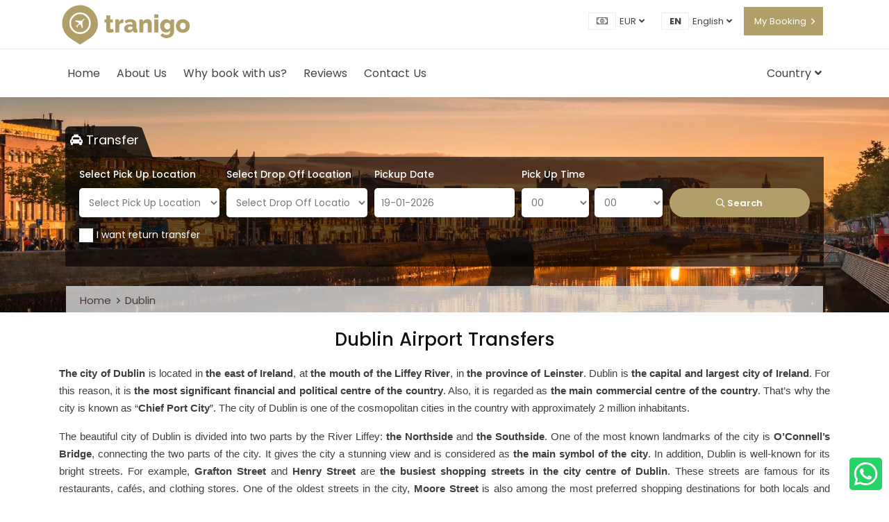

--- FILE ---
content_type: text/html; charset=utf-8
request_url: https://www.tranigo.com/en/dublin
body_size: 103876
content:
<!DOCTYPE html>
<html dir="ltr" lang="en-US">
<head>
    <meta name="viewport" content="width=device-width, initial-scale=1.0, maximum-scale=1.0, user-scalable=no" />
    <meta http-equiv="Content-Type" content="text/html; charset=UTF-8" />
    <meta name="facebook-domain-verification" content="i9jbrrg9eqhjvwyg1ijjrlz36n1rnm" />

    <link rel="apple-touch-icon" sizes="60x60" href="/apple-touch-icon.png">
    <link rel="icon" type="image/png" sizes="32x32" href="/yenitema/fav/favicon-32x32.png">
    <link rel="icon" type="image/png" sizes="16x16" href="/yenitema/fav/favicon-16x16.png">
    <link rel="manifest" href="/yenitema/fav/site.webmanifest">
    <link rel="mask-icon" href="/yenitema/fav/safari-pinned-tab.svg" color="#5bbad5">

    <title>Dublin Airport Transfer, Private Taxi or Shuttle services - Tranigo</title>
    <meta property="og:title" content="Dublin Airport Transfer, Private Taxi or Shuttle services - Tranigo" />
    <meta property="og:type" content="company" />
    <meta property="og:site_name" content="Tranigo.com" />
    <meta property="og:image" content="https://www.tranigo.com/site/images/dublin-bg.jpg" />
    <meta property="og:image:alt" content="Dublin Airport Transfer, Dublin Airport Taxi, Dublin Airport Shuttle services, Dublin International Airport" />
    
    <meta name="Description" content="TRANIGO - Book Your Local Driver for Dublin Airport Transfers, Taxi, Shuttle and VIP Cars available. " />
    <meta name="Keywords" content="Dublin Airport Transfer, Dublin Airport Taxi, Dublin Airport Shuttle services, Dublin International Airport" />
    <meta property="og:description" content="TRANIGO - Book Your Local Driver for Dublin Airport Transfers, Taxi, Shuttle and VIP Cars available. " />
    <meta property="twitter:description" content="TRANIGO - Book Your Local Driver for Dublin Airport Transfers, Taxi, Shuttle and VIP Cars available. " />

        <link rel="canonical" href="https://www.tranigo.com/en/dublin" />
        <meta property="og:url" content="https://www.tranigo.com/en/dublin" />
        <meta property="twitter:url" content="https://www.tranigo.com/en/dublin" />

        <link rel="alternate" type="text/html" hreflang="en" href="https://www.tranigo.com/en/dublin" title="English" />

    <meta property="fb:pages" content="325129308246207" />
    <meta name="twitter:card" content="summary_large_image" />
    <meta name="twitter:site" content="@tranigocom" />
    <meta name="twitter:creator" content="@tranigocom" />
    <meta property="twitter:title" content="Dublin Airport Transfer, Private Taxi or Shuttle services - Tranigo" />
    <meta property="twitter:image" content="https://www.tranigo.com/site/images/dublin-bg.jpg" />
    <meta property="twitter:image:alt" content="Dublin Airport Transfer, Dublin Airport Taxi, Dublin Airport Shuttle services, Dublin International Airport" />

    <!--CSS-->
    <link rel="stylesheet" href="/yenitema/css/bootstrap.min.css" />
    <link rel="stylesheet" href="/yenitema/css/swiper-bundle.min.css" />
    <link rel="stylesheet" href="/yenitema/css/all.min.css">
    <link rel="stylesheet" href="/yenitema/css/select2.min.css?v1sss" />
    <link rel="stylesheet" href="/yenitema/css/jquery-ui.min.css" />
    <link rel="stylesheet" href="/yenitema/css/style.css?v=8UXLEvNIvFSOnzU8rhm5WFFZ_LyWV2ZloyeQktXwEAA" media="all" />
    <link rel="stylesheet" href="/lib/flag-icon-css/css/flag-icon.min.css" />
    <style>
        .flickity-slider {
            position: relative !important;
            width: 100% !important;
        }
    </style>
    <!--END CSS-->
    <meta name="google-site-verification" content="koa09raDGmc_arTPWmBEcgsxa82OJoM934LIyxffNcY" />
    <link rel="shortcut icon" href="/favicon.ico">
    <meta name="msapplication-TileColor" content="#ffffff">
    <meta name="msapplication-TileImage" content="~/site/icons/ms-icon-144x144.png">
    <meta name="theme-color" content="#ffffff">

    <!-- Google Tag Manager -->
    <script>
        (function (w, d, s, l, i) {
            w[l] = w[l] || [];
            w[l].push({ 'gtm.start': new Date().getTime(), event: 'gtm.js' });
            var f = d.getElementsByTagName(s)[0],
                j = d.createElement(s),
                dl = l != 'dataLayer' ? '&l=' + l : '';
            j.async = true;
            j.src = 'https://www.googletagmanager.com/gtm.js?id=' + i + dl; f.parentNode.insertBefore(j, f);
        })(window, document, 'script', 'dataLayer', 'GTM-5KC5XXJ');
    </script>
    <!-- End Google Tag Manager -->

    <!-- Google Tag Manager -->
    <script>
        (function(w,d,s,l,i){w[l]=w[l]||[];w[l].push({'gtm.start':
        new Date().getTime(),event:'gtm.js'});var f=d.getElementsByTagName(s)[0],
        j=d.createElement(s),dl=l!='dataLayer'?'&l='+l:'';j.async=true;j.src=
        'https://www.googletagmanager.com/gtm.js?id='+i+dl;f.parentNode.insertBefore(j,f);
        })(window,document,'script','dataLayer','GTM-527K2FD3');
    </script>
    <!-- End Google Tag Manager -->

</head>

<body>
    <!-- Google Tag Manager (noscript) -->
    <noscript>
        <iframe src="https://www.googletagmanager.com/ns.html?id=GTM-527K2FD3" height="0" width="0" style="display:none;visibility:hidden"></iframe>
    </noscript>
    <!-- End Google Tag Manager (noscript) -->

    <!-- BEGIN .outer-wrapper -->
    <div class="outer-wrapper">

        <!-- BEGIN AppHeader -->
        

<!--TOP BAR-->
<section class="top-bar">
    <div class="container">
        <div class="row">
            <div class="col-md-6">

            </div>
            <div class="col-md-6">
                <div class="top-bar-list">
                    <ul>
                        <li>
                            <a href="#" class="activeUserCurrency" data-value="0">
                                <span><i class="fal fa-money-bill-alt"></i></span>EUR
                                <i class="fas fa-angle-down nav-down"></i>
                            </a>
                            <ul class="dropdown-menu min" style="min-width:120px !important;">
                                    <li class="active">
                                        <a href="#" class="siteCurrency" data-value="0">
                                                <span><i class="fas fa-euro-sign"></i></span> EUR                                        </a>
                                    </li>
                                    <li class="">
                                        <a href="#" class="siteCurrency" data-value="1">
                                                <span><i class="fas fa-dollar-sign"></i></span> USD                                        </a>
                                    </li>
                                    <li class="">
                                        <a href="#" class="siteCurrency" data-value="2">
                                                <span><i class="fas fa-lira-sign"></i></span> TL                                        </a>
                                    </li>
                                    <li class="">
                                        <a href="#" class="siteCurrency" data-value="3">
                                                <span><i class="fas fa-pound-sign"></i></span> GBP                                        </a>
                                    </li>
                                    <li class="">
                                        <a href="#" class="siteCurrency" data-value="4">
                                                <span><i class="fas fa-ruble-sign"></i></span> RUB                                        </a>
                                    </li>
                                    <li class="">
                                        <a href="#" class="siteCurrency" data-value="5">
                                                <span>DKK</span> DKK                                        </a>
                                    </li>
                                    <li class="">
                                        <a href="#" class="siteCurrency" data-value="6">
                                                <span>SEK</span> SEK                                        </a>
                                    </li>
                                    <li class="">
                                        <a href="#" class="siteCurrency" data-value="7">
                                                <span>CHF</span> CHF                                        </a>
                                    </li>
                                    <li class="">
                                        <a href="#" class="siteCurrency" data-value="8">
                                                <span>NOK</span> NOK                                        </a>
                                    </li>
                            </ul>
                        </li>
                        <li>
                                <a href="#">
                                            <span>
                                                en
                                            </span>
English                                    <i class="fas fa-angle-down nav-down"></i>
                                </a>
                                <ul class="dropdown-menu min">
                                            <li class="active">
                                                <a href="https://www.tranigo.com/en/dublin">
                                                    <span>
                                                        en
                                                    </span>English
                                                </a>
                                            </li>
                                </ul>
                        </li>
                        <li class="bg-color">
                            <a href="/en/booking/mybooking" class="text-white">My Booking</a>
                            <i class="far fa-angle-right text-white"></i>
                        </li>
                    </ul>
                </div>
            </div>
        </div>
    </div>
</section>




<!--HEADER-->
<header class="wrapper">
    <nav class="navbar navbar-expand-lg">
        <div class="container">
            <div class="logo-container">
                <div class="logo">
                    <a href="/en">
                        <img src="/site/images/logo.png" alt="Tranigo.com" />
                    </a>
                </div>
            </div>
            <div class="collapse navbar-collapse" id="navigation">
                <!--Mobil TOP MENÜ-->
                <div class="mobile text-center">
                    <div class="menu-rezervasyon mt-2">
                        <a href="/en/booking/mybooking">
                            My Booking
                            <i class="fas fa-angle-right"></i>
                        </a>
                    </div>
                    <div class="text-left mobile-top-bar">
                        <ul>
                            <li class="dropdown">
                                <a href="#">
                                    <span>
                                        <i class="fal fa-money-bill-alt"></i>
                                    </span>
                                    EUR
                                </a>
                                <i class="fas fa-angle-down dropdown-trigger"></i>
                                <ul class="dropdown-menu money-ul">
                                        <li class="active">
                                            <a href="#" class="siteCurrency" data-value="0">
                                                    <span><i class="fas fa-euro-sign"></i> EUR</span>
                                            </a>
                                        </li>
                                        <li class="">
                                            <a href="#" class="siteCurrency" data-value="1">
                                                    <span><i class="fas fa-dollar-sign"></i> USD</span>
                                            </a>
                                        </li>
                                        <li class="">
                                            <a href="#" class="siteCurrency" data-value="2">
                                                    <span><i class="fas fa-lira-sign"></i> TL</span>
                                            </a>
                                        </li>
                                        <li class="">
                                            <a href="#" class="siteCurrency" data-value="3">
                                                    <span><i class="fas fa-pound-sign"></i> GBP</span>
                                            </a>
                                        </li>
                                        <li class="">
                                            <a href="#" class="siteCurrency" data-value="4">
                                                    <span><i class="fas fa-ruble-sign"></i> RUB</span>
                                            </a>
                                        </li>
                                        <li class="">
                                            <a href="#" class="siteCurrency" data-value="5">
                                                    <span>DKK</span>
                                            </a>
                                        </li>
                                        <li class="">
                                            <a href="#" class="siteCurrency" data-value="6">
                                                    <span>SEK</span>
                                            </a>
                                        </li>
                                        <li class="">
                                            <a href="#" class="siteCurrency" data-value="7">
                                                    <span>CHF</span>
                                            </a>
                                        </li>
                                        <li class="">
                                            <a href="#" class="siteCurrency" data-value="8">
                                                    <span>NOK</span>
                                            </a>
                                        </li>
                                </ul>
                            </li>
                                <li class="dropdown">
                                    <a href="#">
                                                <span>
                                                    en
                                                </span>
English                                    </a>
                                    <i class="fas fa-angle-down dropdown-trigger"></i>
                                    <ul class="dropdown-menu">
                                                <li class="active">
                                                    <a href="https://www.tranigo.com/en/dublin">
                                                        <span>
                                                            en
                                                        </span> English
                                                    </a>
                                                </li>
                                    </ul>
                                </li>
                        </ul>
                    </div>
                </div>
                <ul class="navbar-nav">
                        <li>
                            <a href="/en/ "> Home</a>
                        </li>
                        <li>
                            <a href="/en/about-us"> About Us</a>
                        </li>
                        <li>
                            <a href="/en/why-book-with-us"> Why book with us?</a>
                        </li>
                        <li>
                            <a href="/en/reviews"> Reviews</a>
                        </li>
                        <li>
                            <a href="/en/contact-us"> Contact Us</a>
                        </li>
                    <li class="d-block d-sm-none">
                        <a href="/en/europe">Country</a>
                    </li>
                    <li class="float-right d-none d-sm-block">
                        <a href="#">
                            Country
                            <i class="fas fa-angle-down"></i>
                        </a>
                        <div class="dropdown-menu mega-menu">
                            <ul class="nav nav-tabs" id="myTab" role="tablist">
                                    <li class="tranigo-menu-item">
                                        <a class=" active" id="kitaEurope" data-toggle="tab" href="#kita1" role="tab" aria-controls="kita1" aria-selected="true">Europe</a>
                                    </li>
                                    <li class="tranigo-menu-item">
                                        <a class="" id="kitaAsia" data-toggle="tab" href="#kita2" role="tab" aria-controls="kita2" aria-selected="true">Asia</a>
                                    </li>
                                    <li class="tranigo-menu-item">
                                        <a class="" id="kitaAfrica" data-toggle="tab" href="#kita4" role="tab" aria-controls="kita4" aria-selected="true">Africa</a>
                                    </li>
                                    <li class="tranigo-menu-item">
                                        <a class="" id="kitaAmerica" data-toggle="tab" href="#kita5" role="tab" aria-controls="kita5" aria-selected="true">America</a>
                                    </li>
                                    <li class="tranigo-menu-item">
                                        <a class="" id="kitaAustralia" data-toggle="tab" href="#kita6" role="tab" aria-controls="kita6" aria-selected="true">Australia</a>
                                    </li>
                            </ul>
                            <div class="tab-content" id="myTabContent">
                                    <div class="tab-pane fade show active" id="kita1" role="tabpanel" aria-labelledby="kitaEurope">
                                        <ul class="tabContent-list">
                                                        <li id="10">
                                                            <a href="/en/country/austria">
                                                                <span class="flag-icon flag-icon-at flag-icon-squared"></span> Austria
                                                            </a>
                                                        </li>
                                                        <li id="46">
                                                            <a href="/en/country/belarus">
                                                                <span class="flag-icon flag-icon-by flag-icon-squared"></span> Belarus
                                                            </a>
                                                        </li>
                                                        <li id="21">
                                                            <a href="/en/country/belgium">
                                                                <span class="flag-icon flag-icon-be flag-icon-squared"></span> Belgium
                                                            </a>
                                                        </li>
                                                        <li id="25">
                                                            <a href="/en/country/bosnia-and-herzegovina">
                                                                <span class="flag-icon flag-icon-ba flag-icon-squared"></span> Bosnia and Herzegovina
                                                            </a>
                                                        </li>
                                                        <li id="14">
                                                            <a href="/en/country/bulgaria">
                                                                <span class="flag-icon flag-icon-bg flag-icon-squared"></span> Bulgaria
                                                            </a>
                                                        </li>
                                                        <li id="18">
                                                            <a href="/en/country/croatia">
                                                                <span class="flag-icon flag-icon-hr flag-icon-squared"></span> Croatia
                                                            </a>
                                                        </li>
                                                        <li id="30">
                                                            <a href="/en/country/cyprus">
                                                                <span class="flag-icon flag-icon-cy flag-icon-squared"></span> Cyprus
                                                            </a>
                                                        </li>
                                                        <li id="12">
                                                            <a href="/en/country/czechia">
                                                                <span class="flag-icon flag-icon-cz flag-icon-squared"></span> Czechia (Czech Republic)
                                                            </a>
                                                        </li>
                                                        <li id="19">
                                                            <a href="/en/country/denmark">
                                                                <span class="flag-icon flag-icon-dk flag-icon-squared"></span> Denmark
                                                            </a>
                                                        </li>
                                                        <li id="26">
                                                            <a href="/en/country/estonia">
                                                                <span class="flag-icon flag-icon-ee flag-icon-squared"></span> Estonia
                                                            </a>
                                                        </li>
                                                        <li id="29">
                                                            <a href="/en/country/finland">
                                                                <span class="flag-icon flag-icon-fi flag-icon-squared"></span> Finland
                                                            </a>
                                                        </li>
                                                        <li id="6">
                                                            <a href="/en/country/france">
                                                                <span class="flag-icon flag-icon-fr flag-icon-squared"></span> France
                                                            </a>
                                                        </li>
                                                        <li id="63">
                                                            <a href="/en/country/georgia">
                                                                <span class="flag-icon flag-icon-ge flag-icon-squared"></span> Georgia
                                                            </a>
                                                        </li>
                                                        <li id="8">
                                                            <a href="/en/country/germany">
                                                                <span class="flag-icon flag-icon-de flag-icon-squared"></span> Germany
                                                            </a>
                                                        </li>
                                                        <li id="16">
                                                            <a href="/en/country/greece">
                                                                <span class="flag-icon flag-icon-gr flag-icon-squared"></span> Greece
                                                            </a>
                                                        </li>
                                                        <li id="22">
                                                            <a href="/en/country/hungary">
                                                                <span class="flag-icon flag-icon-hu flag-icon-squared"></span> Hungary
                                                            </a>
                                                        </li>
                                                        <li id="31">
                                                            <a href="/en/country/iceland">
                                                                <span class="flag-icon flag-icon-is flag-icon-squared"></span> Iceland
                                                            </a>
                                                        </li>
                                                        <li id="2">
                                                            <a href="/en/country/italy">
                                                                <span class="flag-icon flag-icon-it flag-icon-squared"></span> Italy
                                                            </a>
                                                        </li>
                                                        <li id="27">
                                                            <a href="/en/country/latvia">
                                                                <span class="flag-icon flag-icon-lv flag-icon-squared"></span> Latvia
                                                            </a>
                                                        </li>
                                                        <li id="28">
                                                            <a href="/en/country/lithuania">
                                                                <span class="flag-icon flag-icon-lt flag-icon-squared"></span> Lithuania
                                                            </a>
                                                        </li>
                                                        <li id="17">
                                                            <a href="/en/country/netherlands">
                                                                <span class="flag-icon flag-icon-nl flag-icon-squared"></span> Netherlands
                                                            </a>
                                                        </li>
                                                        <li id="20">
                                                            <a href="/en/country/norway">
                                                                <span class="flag-icon flag-icon-no flag-icon-squared"></span> Norway
                                                            </a>
                                                        </li>
                                                        <li id="24">
                                                            <a href="/en/country/poland">
                                                                <span class="flag-icon flag-icon-pl flag-icon-squared"></span> Poland
                                                            </a>
                                                        </li>
                                                        <li id="15">
                                                            <a href="/en/country/portugal">
                                                                <span class="flag-icon flag-icon-pt flag-icon-squared"></span> Portugal
                                                            </a>
                                                        </li>
                                                        <li id="13">
                                                            <a href="/en/country/romania">
                                                                <span class="flag-icon flag-icon-ro flag-icon-squared"></span> Romania
                                                            </a>
                                                        </li>
                                                        <li id="7">
                                                            <a href="/en/country/russia">
                                                                <span class="flag-icon flag-icon-ru flag-icon-squared"></span> Russia
                                                            </a>
                                                        </li>
                                                        <li id="34">
                                                            <a href="/en/country/serbia">
                                                                <span class="flag-icon flag-icon-rs flag-icon-squared"></span> Serbia
                                                            </a>
                                                        </li>
                                                        <li id="3">
                                                            <a href="/en/country/spain">
                                                                <span class="flag-icon flag-icon-es flag-icon-squared"></span> Spain
                                                            </a>
                                                        </li>
                                                        <li id="23">
                                                            <a href="/en/country/sweden">
                                                                <span class="flag-icon flag-icon-se flag-icon-squared"></span> Sweden
                                                            </a>
                                                        </li>
                                                        <li id="11">
                                                            <a href="/en/country/switzerland">
                                                                <span class="flag-icon flag-icon-ch flag-icon-squared"></span> Switzerland
                                                            </a>
                                                        </li>
                                                        <li id="1">
                                                            <a href="/en/country/turkey">
                                                                <span class="flag-icon flag-icon-tr flag-icon-squared"></span> Turkey
                                                            </a>
                                                        </li>
                                                        <li id="4">
                                                            <a href="/en/country/ukraine">
                                                                <span class="flag-icon flag-icon-ua flag-icon-squared"></span> Ukraine
                                                            </a>
                                                        </li>
                                                        <li id="5">
                                                            <a href="/en/country/united-kingdom">
                                                                <span class="flag-icon flag-icon-gb flag-icon-squared"></span> United Kingdom
                                                            </a>
                                                        </li>
                                        </ul>
                                    </div>
                                    <div class="tab-pane fade " id="kita2" role="tabpanel" aria-labelledby="kitaAsia">
                                        <ul class="tabContent-list">
                                                        <li id="54">
                                                            <a href="/en/country/vietnam">
                                                                <span class="flag-icon flag-icon-vn flag-icon-squared"></span>  Vietnam
                                                            </a>
                                                        </li>
                                                        <li id="35">
                                                            <a href="/en/country/azerbaijan">
                                                                <span class="flag-icon flag-icon-az flag-icon-squared"></span> Azerbaijan
                                                            </a>
                                                        </li>
                                                        <li id="33">
                                                            <a href="/en/country/bahrain">
                                                                <span class="flag-icon flag-icon-bh flag-icon-squared"></span> Bahrain
                                                            </a>
                                                        </li>
                                                        <li id="62">
                                                            <a href="/en/country/bangladesh">
                                                                <span class="flag-icon flag-icon-bd flag-icon-squared"></span> Bangladesh
                                                            </a>
                                                        </li>
                                                        <li id="58">
                                                            <a href="/en/country/cambodia">
                                                                <span class="flag-icon flag-icon-kh flag-icon-squared"></span> Cambodia
                                                            </a>
                                                        </li>
                                                        <li id="56">
                                                            <a href="/en/country/hong-kong">
                                                                <span class="flag-icon flag-icon-hk flag-icon-squared"></span> Hong Kong
                                                            </a>
                                                        </li>
                                                        <li id="60">
                                                            <a href="/en/country/india">
                                                                <span class="flag-icon flag-icon-in flag-icon-squared"></span> India
                                                            </a>
                                                        </li>
                                                        <li id="48">
                                                            <a href="/en/country/indonesia">
                                                                <span class="flag-icon flag-icon-id flag-icon-squared"></span> Indonesia
                                                            </a>
                                                        </li>
                                                        <li id="39">
                                                            <a href="/en/country/israel">
                                                                <span class="flag-icon flag-icon-il flag-icon-squared"></span> Israel
                                                            </a>
                                                        </li>
                                                        <li id="51">
                                                            <a href="/en/country/japan">
                                                                <span class="flag-icon flag-icon-jp flag-icon-squared"></span> Japan
                                                            </a>
                                                        </li>
                                                        <li id="40">
                                                            <a href="/en/country/jordan">
                                                                <span class="flag-icon flag-icon-jo flag-icon-squared"></span> Jordan
                                                            </a>
                                                        </li>
                                                        <li id="38">
                                                            <a href="/en/country/kuwait">
                                                                <span class="flag-icon flag-icon-kw flag-icon-squared"></span> Kuwait
                                                            </a>
                                                        </li>
                                                        <li id="41">
                                                            <a href="/en/country/lebanon">
                                                                <span class="flag-icon flag-icon-lb flag-icon-squared"></span> Lebanon
                                                            </a>
                                                        </li>
                                                        <li id="47">
                                                            <a href="/en/country/malaysia">
                                                                <span class="flag-icon flag-icon-my flag-icon-squared"></span> Malaysia
                                                            </a>
                                                        </li>
                                                        <li id="57">
                                                            <a href="/en/country/maldives">
                                                                <span class="flag-icon flag-icon-mv flag-icon-squared"></span> Maldives
                                                            </a>
                                                        </li>
                                                        <li id="61">
                                                            <a href="/en/country/nepal">
                                                                <span class="flag-icon flag-icon-np flag-icon-squared"></span> Nepal
                                                            </a>
                                                        </li>
                                                        <li id="44">
                                                            <a href="/en/country/oman">
                                                                <span class="flag-icon flag-icon-om flag-icon-squared"></span> Oman
                                                            </a>
                                                        </li>
                                                        <li id="59">
                                                            <a href="/en/country/pakistan">
                                                                <span class="flag-icon flag-icon-pk flag-icon-squared"></span> Pakistan
                                                            </a>
                                                        </li>
                                                        <li id="49">
                                                            <a href="/en/country/philippines">
                                                                <span class="flag-icon flag-icon-ph flag-icon-squared"></span> Philippines
                                                            </a>
                                                        </li>
                                                        <li id="43">
                                                            <a href="/en/country/qatar">
                                                                <span class="flag-icon flag-icon-qa flag-icon-squared"></span> Qatar
                                                            </a>
                                                        </li>
                                                        <li id="45">
                                                            <a href="/en/country/saudi-arabia">
                                                                <span class="flag-icon flag-icon-sa flag-icon-squared"></span> Saudi Arabia
                                                            </a>
                                                        </li>
                                                        <li id="50">
                                                            <a href="/en/country/singapore">
                                                                <span class="flag-icon flag-icon-sg flag-icon-squared"></span> Singapore
                                                            </a>
                                                        </li>
                                                        <li id="53">
                                                            <a href="/en/country/south-korea">
                                                                <span class="flag-icon flag-icon-kr flag-icon-squared"></span> South Korea
                                                            </a>
                                                        </li>
                                                        <li id="55">
                                                            <a href="/en/country/taiwan">
                                                                <span class="flag-icon flag-icon-tw flag-icon-squared"></span> Taiwan
                                                            </a>
                                                        </li>
                                                        <li id="52">
                                                            <a href="/en/country/thailand">
                                                                <span class="flag-icon flag-icon-th flag-icon-squared"></span> Thailand
                                                            </a>
                                                        </li>
                                                        <li id="42">
                                                            <a href="/en/country/united-arab-emirates">
                                                                <span class="flag-icon flag-icon-ae flag-icon-squared"></span> United Arab Emirates
                                                            </a>
                                                        </li>
                                        </ul>
                                    </div>
                                    <div class="tab-pane fade " id="kita4" role="tabpanel" aria-labelledby="kitaAfrica">
                                        <ul class="tabContent-list">
                                                        <li id="83">
                                                            <a href="/en/country/algeria">
                                                                <span class="flag-icon flag-icon-dz flag-icon-squared"></span> Algeria
                                                            </a>
                                                        </li>
                                                        <li id="32">
                                                            <a href="/en/country/egypt">
                                                                <span class="flag-icon flag-icon-eg flag-icon-squared"></span> Egypt
                                                            </a>
                                                        </li>
                                                        <li id="84">
                                                            <a href="/en/country/mauritius">
                                                                <span class="flag-icon flag-icon-ms flag-icon-squared"></span> Mauritius&#x9;
                                                            </a>
                                                        </li>
                                                        <li id="81">
                                                            <a href="/en/country/morocco">
                                                                <span class="flag-icon flag-icon-ma flag-icon-squared"></span> Morocco
                                                            </a>
                                                        </li>
                                                        <li id="80">
                                                            <a href="/en/country/south-africa">
                                                                <span class="flag-icon flag-icon-za flag-icon-squared"></span> South Africa
                                                            </a>
                                                        </li>
                                                        <li id="86">
                                                            <a href="/en/country/tanzania">
                                                                <span class="flag-icon flag-icon-tz flag-icon-squared"></span> Tanzania
                                                            </a>
                                                        </li>
                                                        <li id="82">
                                                            <a href="/en/country/tunisia">
                                                                <span class="flag-icon flag-icon-tn flag-icon-squared"></span> Tunisia
                                                            </a>
                                                        </li>
                                                        <li id="85">
                                                            <a href="/en/country/zanzibar">
                                                                <span class="flag-icon flag-icon-tz flag-icon-squared"></span> Zanzibar
                                                            </a>
                                                        </li>
                                        </ul>
                                    </div>
                                    <div class="tab-pane fade " id="kita5" role="tabpanel" aria-labelledby="kitaAmerica">
                                        <ul class="tabContent-list">
                                                        <li id="68">
                                                            <a href="/en/country/argentina">
                                                                <span class="flag-icon flag-icon-ar flag-icon-squared"></span> Argentina
                                                            </a>
                                                        </li>
                                                        <li id="79">
                                                            <a href="/en/country/bahamas">
                                                                <span class="flag-icon flag-icon-bs flag-icon-squared"></span> Bahamas
                                                            </a>
                                                        </li>
                                                        <li id="69">
                                                            <a href="/en/country/brazil">
                                                                <span class="flag-icon flag-icon-br flag-icon-squared"></span> Brazil
                                                            </a>
                                                        </li>
                                                        <li id="67">
                                                            <a href="/en/country/canada">
                                                                <span class="flag-icon flag-icon-ca flag-icon-squared"></span> Canada
                                                            </a>
                                                        </li>
                                                        <li id="70">
                                                            <a href="/en/country/chile">
                                                                <span class="flag-icon flag-icon-cl flag-icon-squared"></span> Chile
                                                            </a>
                                                        </li>
                                                        <li id="71">
                                                            <a href="/en/country/colombia">
                                                                <span class="flag-icon flag-icon-co flag-icon-squared"></span> Colombia
                                                            </a>
                                                        </li>
                                                        <li id="76">
                                                            <a href="/en/country/dominican-republic">
                                                                <span class="flag-icon flag-icon-do flag-icon-squared"></span> Dominican Republic
                                                            </a>
                                                        </li>
                                                        <li id="72">
                                                            <a href="/en/country/ecuador">
                                                                <span class="flag-icon flag-icon-ec flag-icon-squared"></span> Ecuador
                                                            </a>
                                                        </li>
                                                        <li id="77">
                                                            <a href="/en/country/jamaica">
                                                                <span class="flag-icon flag-icon-jm flag-icon-squared"></span> Jamaica
                                                            </a>
                                                        </li>
                                                        <li id="65">
                                                            <a href="/en/country/mexico">
                                                                <span class="flag-icon flag-icon-mx flag-icon-squared"></span> Mexico
                                                            </a>
                                                        </li>
                                                        <li id="73">
                                                            <a href="/en/country/peru">
                                                                <span class="flag-icon flag-icon-pe flag-icon-squared"></span> Peru
                                                            </a>
                                                        </li>
                                                        <li id="78">
                                                            <a href="/en/country/puerto-rico">
                                                                <span class="flag-icon flag-icon-pr flag-icon-squared"></span> Puerto Rico
                                                            </a>
                                                        </li>
                                                        <li id="64">
                                                            <a href="/en/country/united-states-of-america">
                                                                <span class="flag-icon flag-icon-us flag-icon-squared"></span> United States of America
                                                            </a>
                                                        </li>
                                                        <li id="74">
                                                            <a href="/en/country/uruguay">
                                                                <span class="flag-icon flag-icon-uy flag-icon-squared"></span> Uruguay
                                                            </a>
                                                        </li>
                                        </ul>
                                    </div>
                                    <div class="tab-pane fade " id="kita6" role="tabpanel" aria-labelledby="kitaAustralia">
                                        <ul class="tabContent-list">
                                                        <li id="87">
                                                            <a href="/en/country/australia">
                                                                <span class="flag-icon flag-icon-au flag-icon-squared"></span> Australia
                                                            </a>
                                                        </li>
                                                        <li id="88">
                                                            <a href="/en/country/new-zealand">
                                                                <span class="flag-icon flag-icon-nz flag-icon-squared"></span> New Zealand
                                                            </a>
                                                        </li>
                                        </ul>
                                    </div>
                            </div>
                        </div>
                    </li>
                </ul>
            </div>
            <div class="mobile-phone">
            </div>
            <button class="navbar-toggler collapsed" type="button" data-toggle="collapse" data-target="#navigation" aria-controls="navigation" aria-expanded="false" aria-label="Toggle navigation">
                <span class="navbar-icon"></span>
            </button>
        </div>
    </nav>
</header>


<!-- Modal -->
<!--<div class="modal fade" id="staticBackdrop" data-backdrop="static" data-keyboard="false" tabindex="-1" aria-labelledby="staticBackdropLabel" aria-hidden="true">
    <div class="modal-dialog modal-lg">
        <div class="modal-content">
            <div class="modal-header">
                <h5 class="modal-title" id="staticBackdropLabel">Covid-19 Support</h5>
                <button type="button" class="close" data-dismiss="modal" aria-label="Close">
                    <span aria-hidden="true">&times;</span>
                </button>
            </div>
            <div class="modal-body">
                <p>COVID-19 (The New Coronavirus) Prevention and Safety Measures</p>

                <p>We kindly ensure our precious guests that their and our drivers' safety and health is our priority. We guarantee that all our vehicles are cleaned and disinfected with the World Health Organization’s guidelines against COVID-19 (the new coronavirus).</p>

                <p>Now, more than ever, we understand your need for total peace of mind. As such, we have informed all our drivers to carry out the following safety and prevention measures.</p>

                <p>Prevention & Safety Measures in our vehicles:</p>

                <p>
                    Wash your hands regularly (at least 20 seconds duration).<br>
                    Keep a hand sanitiser is always available in the car, both for drivers and passengers.<br>
                    Regularly wipe down the surfaces with wipes or cleaning sprays.<br>
                    Keep the social distancing.<br>
                    Wear a mask and gloves.<br>
                    Change your mask and gloves after serving each one of the guests.
                </p>
                <p>COVID-19 INFORMATION</p>

                <p>The PCR test is a must in many countries to take care of safety and comfort while travelling for travellers. The passengers must present their negative PCR test results that were taken no longer than 48. While this makes the safety resume, many travellers may struggle to find test centres or facilities that can deliver the PCR test results in time. Here you can get more information about how to take the PCR test at the airports and your hotel or address. For more information, please click https://www.tranigo.com/en/istanbul/covid-19.</p>

                <p>COVID-19 PCR TEST in ISTANBUL</p>

                <p>Get your PCR Test in your hotel or address</p>

                <p>The travellers can take the PCR test at their hotel or address in Istanbul in the last 24-48 hours before their flight. For reservation and more details, please check https://www.tranigo.com/en/istanbul/pcr-test-in-istanbul.</p>
            </div>
            <div class="modal-footer">
                <button type="button" class="btn btn-secondary" data-dismiss="modal">Close</button>
            </div>
        </div>
    </div>
</div>-->






        <!-- BEGIN AppHeader -->
        <!-- BEGIN BookingForm -->
        
    
<style>
    .page-header {
        background-image: url('https://www.tranigo.com/site/images/dublin-bg.jpg');
        background-size: cover;
        background-position: center center !important;
    }
</style>

<section class="page-header large mb-1">
    <div class="container ">
        <div class="title-holder">
            
<style>
    .tour_horizantal {
        min-height: 220px !important;
        height: 158px !important;
    }

    .tourSelectionFrom {
        margin-top: -40px !important;
    }

    .guideSelectionFrom {
        margin-top: -40px !important;
    }

    .hotelSelectionFrom {
        margin-top: -40px !important;
    }

    .ustbosluk {
        margin-top: -8px !important;
    }

    .active-city {
        display: none;
    }

    .bread-list {
        position: absolute;
        bottom: 79px !important;
        left: 0px;
        width: calc(100% - 20px) !important;
        background-color: #ddd;
        padding: 10px;
        margin: 0px 10px !important;
        opacity: 0.8 !important;
    }

        .bread-list li a {
            color: #564545;
            font-weight: 400;
            font-size: 15px;
        }

            .bread-list li a:hover {
                color: #000;
                font-weight: 500;
            }

        .bread-list li:not(:last-child):after {
            content: "\f105";
            font-family: "Font Awesome 5 Pro";
            font-weight: 400;
            color: #424242;
            font-size: 13px;
            position: absolute;
            top: 2px;
            right: -3px;
        }

    @media (max-width: 768px) {
        .guideSelectionFrom {
            margin-top: 0px !important;
        }

        .hotelSelectionFrom {
            margin-top: 0px !important;
        }

        .page-header.large, .page-header.large .container {
            background: none;
        }

        .column-page-head-horizantal {
            width: 100% !important;
        }

        .ustbosluk {
            margin-top: 11px !important;
        }

        .active-city {
            line-height: 27px;
            font-size: 18px;
            position: absolute;
            right: 0px;
            top: 5px;
            background: none;
            color: black;
            opacity: 1;
            display: block;
        }

        .tourSelectionFrom {
            margin-top: 0px !important;
        }
    }
</style>

<!--
 MainBooking : start
-->
    <!--
    Horizantal
    -->
    <div class="content mt-2 mt-md-5 row">
        <!-- Nav pills -->
        <div class="transfer-header m-0 p-0 ml-0 ml-md-4">
            <ul class="nav nav-pills" role="tablist">
                <li class="nav-item p-0">
                    <a class="text-white book-sekme sekme-horizantal active p-4 search-horizantal" data-toggle="pill" href="#transfertab"><i class="fas fa-taxi"></i> Transfer</a>
                </li>
            </ul>
        </div>
        <!-- Tab panes -->
        <div class="tab-content city-booking px-4 py-2 ustbosluk">

            <div id="transfertab" class="container tab-pane active p-0">
                <div class="title-text title-text-horizantal">
                    <form action="/en/booking/step2" class="booking-form-2" method="get">
                        <input type="hidden" id="cityId" name="cityId" value="202" />
                        <div class="row page-header-row">
                            <div class="column-page-head">
                                <div class="form-group">
                                    <label>
                                        Select Pick Up Location
                                    </label>
                                    <select class="form-control" name="from" id="from">
                                        <option value="">Select Pick Up Location</option>
                                    </select>
                                </div>
                            </div>
                            <div class="column-page-head">
                                <div class="form-group">
                                    <label>
                                        Select Drop Off Location
                                    </label>
                                    <select class="form-control" name="to" id="to">
                                        <option value="0">Select Drop Off Location</option>
                                    </select>
                                </div>
                            </div>
                            <div class="column-page-head">
                                <div class="form-group">
                                    <label>
                                        Pickup Date
                                    </label>
                                    <input type="text" name="pickupdate" id="pickupdate" autocomplete="off" class="form-control pickupdate datepicker transferdate">
                                </div>
                            </div>
                            <div class="column-page-head">
                                <div class="form-group">
                                    <label class="ml-15">
                                        Pick Up Time
                                    </label>
                                    <div class="row flex-tarih">
                                        <div class="col-md-6 pr-1">
                                            <select class="form-control " name="pickuptime">
                                                <option value="00">00</option>
                                                <option value="01">01</option>
                                                <option value="02">02</option>
                                                <option value="03">03</option>
                                                <option value="04">04</option>
                                                <option value="05">05</option>
                                                <option value="06">06</option>
                                                <option value="07">07</option>
                                                <option value="08">08</option>
                                                <option value="09">09</option>
                                                <option value="10">10</option>
                                                <option value="11">11</option>
                                                <option value="12">12</option>
                                                <option value="13">13</option>
                                                <option value="14">14</option>
                                                <option value="15">15</option>
                                                <option value="16">16</option>
                                                <option value="17">17</option>
                                                <option value="18">18</option>
                                                <option value="19">19</option>
                                                <option value="20">20</option>
                                                <option value="21">21</option>
                                                <option value="22">22</option>
                                                <option value="23">23</option>
                                            </select>
                                        </div>
                                        <div class="col-md-6 pl-1">
                                            <select class="form-control " name="pickuptime2">
                                                <option value="00">00</option>
                                                <option value="15">15</option>
                                                <option value="30">30</option>
                                                <option value="45">45</option>
                                            </select>
                                        </div>
                                    </div>
                                </div>
                            </div>
                            <div class="column-page-head enasagiya-sabit">
                                <label></label> <!--silme-->
                                <button type="submit" class="btn btn-rezervasyon display-block" id="Search">
                                    <i class="far fa-search"></i> Search
                                </button>
                            </div>
                        </div>
                        <div class="row page-header-row">
                            <div class="column-page-head">
                                <div class="form-group">
                                    <label class="checkbox-style">
                                        <input type="checkbox" name="IsReturn" id="IsReturn" value="1">
                                        <span class="checkmark"></span>
                                        <span class="checkmark-text">I want return transfer</span>
                                    </label>
                                </div>
                            </div>
                            <div class="column-page-head">
                            </div>
                            <div class="column-page-head">
                                <div class="form-group returnTransfer">
                                    <label>
                                        Pickup Date
                                    </label>
                                    <input type="text" name="pickupdate3" id="pickupdate3" autocomplete="off" class="form-control pickupdate datepicker transferdate">
                                </div>
                            </div>
                            <div class="column-page-head">
                                <div class="form-group returnTransfer">
                                    <label class="ml-15">
                                        Pick Up Time
                                    </label>
                                    <div class="row flex-tarih">
                                        <div class="col-md-6 pr-1">
                                            <select class="form-control " name="pickuptime3">
                                                <option value="00">00</option>
                                                <option value="01">01</option>
                                                <option value="02">02</option>
                                                <option value="03">03</option>
                                                <option value="04">04</option>
                                                <option value="05">05</option>
                                                <option value="06">06</option>
                                                <option value="07">07</option>
                                                <option value="08">08</option>
                                                <option value="09">09</option>
                                                <option value="10">10</option>
                                                <option value="11">11</option>
                                                <option value="12">12</option>
                                                <option value="13">13</option>
                                                <option value="14">14</option>
                                                <option value="15">15</option>
                                                <option value="16">16</option>
                                                <option value="17">17</option>
                                                <option value="18">18</option>
                                                <option value="19">19</option>
                                                <option value="20">20</option>
                                                <option value="21">21</option>
                                                <option value="22">22</option>
                                                <option value="23">23</option>
                                            </select>
                                        </div>
                                        <div class="col-md-6 pl-1">
                                            <select class="form-control " name="pickuptime32">
                                                <option value="00">00</option>
                                                <option value="15">15</option>
                                                <option value="30">30</option>
                                                <option value="45">45</option>
                                            </select>
                                        </div>
                                    </div>
                                </div>
                            </div>
                        </div>
                    </form>
                </div>
            </div>



        </div>
        <ul class="bread-list d-none d-sm-block">
            <li>
                <a href="/en">Home</a>
            </li>
                <li>
                    <a href="/en/dublin">Dublin</a>
                </li>
        </ul>
    </div>

<!--
 MainBooking : end
-->

        </div>
    </div>
</section>

        <!-- END BookingForm -->
        <!-- BEGIN body -->
        
<style>
    .owl-img {
        border-bottom: 0;
        height: 230px;
        object-fit: cover;
        min-height: 230px;
    }

    .recommended-box {
        min-height: 100px;
        border-top: 1px solid #ededed;
        border-left: 1px solid #ededed;
        border-right: 1px solid #ededed;
        float: right;
        width: 400px; /* position: fixed; */
        top: 100px;
    }

    .recommended-row {
        border-bottom: 1px solid #ededed;
    }

        .recommended-row p {
            font-size: 14px;
        }

        .recommended-row a {
            color: #000;
        }

        .recommended-row:hover {
            background: #eee;
        }

    .mobil-widget {
        width: 75px;
        height: 75px;
        background: #b19f6a;
        border: 1px solid #ccc;
        border-radius: 10px;
        text-align: center;
        color: #eddede;
    }

        .mobil-widget div {
            color: white;
            font-size: 13px;
        }
</style>

<!--
    Theme : Theme-5 - şehir anasayfa
    Theme : Theme5
-->
<section class="section-md">
    <div class="container">
        <div class="row city-page">
            <div class="col-md-12">
                <h1 class="text-center mb-20 page-title"> Dublin Airport Transfers</h1>
                <p class="text-justify">
                    <p style="text-align: justify;"><strong>The city of Dublin</strong> is located in<strong> the east of Ireland</strong>, at <strong>the mouth of the Liffey River</strong>, in <strong>the province of Leinster</strong>. Dublin is <strong>the capital and largest city of Ireland</strong>. For this reason, it is <strong>the most significant financial and political centre of the country</strong>. Also, it is regarded as <strong>the main commercial centre of the country</strong>. That&rsquo;s why the city is known as &ldquo;<strong>Chief Port City</strong>&rdquo;. The city of Dublin is one of the cosmopolitan cities in the country with approximately 2 million inhabitants.</p>

<p style="text-align: justify;">The beautiful city of Dublin is divided into two parts by the River Liffey: <strong>the Northside </strong>and<strong> the Southside</strong>. One of the most known landmarks of the city is <strong>O&rsquo;Connell&rsquo;s Bridge</strong>, connecting the two parts of the city. It gives the city a stunning view and is considered as <strong>the main symbol of the city</strong>. In addition, Dublin is well-known for its bright streets. For example, <strong>Grafton Street </strong>and<strong> Henry Street</strong> are <strong>the busiest shopping streets in the city centre of Dublin</strong>. These streets are famous for its restaurants, caf&eacute;s, and clothing stores. One of the oldest streets in the city, <strong>Moore Street</strong> is also among the most preferred shopping destinations for both locals and tourists.</p>

<p style="text-align: justify;">Dublin is also known as <strong>the country&rsquo;s lively cultural centre</strong>. It has well-preserved cultural heritage. It is home to a great number of historical structures, dating back to hundreds of years ago. One of the oldest historical structures in the city is<strong> Dublin Castle</strong>, which is situated in the south-east of the city. This splendid castle is regarded as <strong>the main tourist attraction of Dublin</strong>. Along with this castle, the city is rich in magnificent monuments, great cathedrals, and ancient towers. If you are a history and culture lover, you should definitely visit the following places: <strong>the Old Library of Trinity College, Christ Cathedral, Saint Patrick Cathedral, Mansion House, National Museum of Ireland, Anna Livia Monument, Poolberg Tower, the Custom House, </strong>and<strong> Spire of Dublin</strong>. This great city is the correct address for the history and culture lovers with its many magnificent places.</p>

<p style="text-align: justify;">The perfect nature of Dublin is very attractive all year round. The city appeals to many people from all around the world with its unique nature. There are a wide range of lovely parks and pretty gardens, namely <strong>Herbert Park, Saint Stephen&rsquo;s Green, Saint Anne&rsquo;s Park, Irish National Memorial Garden, National Botanical Garden, Phoenix Park, </strong>and<strong> Iveagh Garden</strong>. In addition, <strong>Bull Island</strong> is very popular among nature lovers. This island is<strong> one of the notable landmarks of Dublin</strong>. It will give you a memorable trip with its unusual atmosphere.</p>

<p style="text-align: justify;">The city&rsquo;s nightlife and entertainment facilities are world-class. It is considered as <strong>one of Europe&rsquo;s most youthful cities </strong>with especially vibrant nightlife. There are many world-famous bars and night clubs in the city centre. These places are the centre of attention until the early hours of the morning.&nbsp; <strong>Street 66, Mother, Dicey&rsquo;s Garden Club, Copper Face Jacks, the George, Bad Bobs Temple Bar, Vintage, Tramline, Twenty-Two, </strong>and<strong> Xico</strong> are among the most popular nightlife destinations in Dublin with different kinds of beverages. This city is always full of energy.</p>

<p style="text-align: justify;">Dublin also offers a wide variety of attractions to many people with its colourful events, such as festivals and celebrations. It hosts some different types of festivals are organized throughout the year, the most notable of which are <strong>Saint Patrick Festival, Longitude Festival, Dublin Dance Fest, </strong>and<strong> Bloomsday Festival</strong>, among others. There is no limit when it comes to entertainment.</p>

<p style="text-align: justify;">Your visit to this great city will definitely be an unforgettable one. It is waiting for you with all its beauty. Get ready for breathtaking experiences in <strong>Dublin</strong>. It invites you!</p>

                </p>
            </div>
        </div>
    </div>
</section>



<section class="section-md">
    <div class="container">
        <div class="row">
            <div class="col-md-12 text-justify">
                <p style="text-align: justify;">Are you planning a trip to&nbsp;Dublin? &nbsp;Do you want to know more about&nbsp;Dublin? Are you worried and confused about transportation in the city? Well&nbsp;TRANIGO&nbsp;brings a perfect solution for all your travel needs whether it is&nbsp;Dublin&nbsp;Airport Shuttle&nbsp;or&nbsp;Dublin&nbsp;Airport Transfer,&nbsp;&nbsp;Dublin&nbsp;Airport Taxi service&nbsp;to and from&nbsp;Dublin&nbsp;Airports.&nbsp;TRANIGO&nbsp;is the answer to all your&nbsp;Dublin&nbsp;airport transfer &amp; airport taxi service&nbsp;needs.</p>

<p style="text-align: justify;">Wherever you go, Go with TRANIGO!!!&nbsp;</p>


                <h2 class="page-title">Region Locations</h2>
                <div id="map" style="width: 100%; height: 500px;"></div>
            </div>
        </div>
    </div>
</section>


<!--reviews-->
<section class="section-md">
    <div class="container">
        <div class="row">
            <div class="col-md-6 mobil-none">
                <div class="page-title-2">
                    Photo Gallery
                </div>
                <div class="row galeri-row mt-4">
                        <div class="col-md-4 galeri-col">
                            <a href="/image/dublin airport private taxi" class="lightbox-img">
                                <img src="/image/thumb/dublin airport private taxi" />
                            </a>
                        </div>
                        <div class="col-md-4 galeri-col">
                            <a href="/image/dublin airport transfers" class="lightbox-img">
                                <img src="/image/thumb/dublin airport transfers" />
                            </a>
                        </div>
                        <div class="col-md-4 galeri-col">
                            <a href="/image/dublin airport private transfer" class="lightbox-img">
                                <img src="/image/thumb/dublin airport private transfer" />
                            </a>
                        </div>
                        <div class="col-md-4 galeri-col">
                            <a href="/image/dublin airport transfer" class="lightbox-img">
                                <img src="/image/thumb/dublin airport transfer" />
                            </a>
                        </div>
                        <div class="col-md-4 galeri-col">
                            <a href="/image/dublin airport shuttle" class="lightbox-img">
                                <img src="/image/thumb/dublin airport shuttle" />
                            </a>
                        </div>
                        <div class="col-md-4 galeri-col">
                            <a href="/image/dublin airport taxi" class="lightbox-img">
                                <img src="/image/thumb/dublin airport taxi" />
                            </a>
                        </div>
                </div>
            </div>
            <div class="col-md-6">
                <div class="home-reviews">
                </div>
            </div>
        </div>
    </div>
</section>




        <!-- END body -->
        <!-- BEGIN .footer -->
        <!--FOOTER-->
<footer class="footer">
    <div class="container">
        <div class="row">
            <div class="col-md-3">
                <div class="footer-col-bg">
                    <div class="footer-title">Airports</div>
                    <i class="fas fa-angle-down dropdown-trigger"></i>
                    <ul class="footer-list">
                                    <li>
                                        <a href="/en/airport/istanbul-airport">Istanbul Airport (IST)</a>
                                    </li>
                                    <li>
                                        <a href="/en/airport/berlin-schonefeld-airport">Berlin Sch&#xF6;nefeld Airport</a>
                                    </li>
                                    <li>
                                        <a href="/en/airport/vienna-airport">Vienna International Airport</a>
                                    </li>
                                    <li>
                                        <a href="/en/airport/zurich-airport">Zurich Airport</a>
                                    </li>
                                    <li>
                                        <a href="/en/airport/prague-vaclav-havel-airport">Prague Vaclav Havel Airport</a>
                                    </li>
                                    <li>
                                        <a href="/en/airport/dublin-airport">Dublin Airport</a>
                                    </li>
                    </ul>
                </div>
            </div>
            <div class="col-md-3">
                <div class="footer-col-bg">
                    <div class="footer-title">Cities</div>
                    <i class="fas fa-angle-down dropdown-trigger"></i>
                    <ul class="footer-list">
                            <li><a href="/en/amsterdam"> Amsterdam </a></li>
                            <li><a href="/en/athens"> Athens </a></li>
                            <li><a href="/en/berlin"> Berlin </a></li>
                            <li><a href="/en/istanbul"> Istanbul </a></li>
                            <li><a href="/en/prague"> Prague </a></li>
                            <li><a href="/en/vienna"> Vienna </a></li>
                            <li><a href="/en/zurich"> Zurich </a></li>
                    </ul>
                </div>
            </div>
            <div class="col-md-3">
                <div class="footer-col-bg">
                    <div class="footer-title">Other</div>
                    <i class="fas fa-angle-down dropdown-trigger"></i>
                    <ul class="footer-list">
                            <li><a href="/en/Terms-&amp;-Conditions"> Terms &amp; Conditions </a></li>
                            <li><a href="/en/cancellation-policy"> Cancellation Policy </a></li>
                            <li><a href="/en/refund-policy"> Refund Policy </a></li>
                            <li><a href="/en/distance-selling-contract"> Distance Selling Contract </a></li>
                            <li><a href="/en/cancellation-agreement"> Cancellation Agreement </a></li>
                            <li><a href="/en/confidentiality-agreement"> Confidentiality Agreement </a></li>
                    </ul>
                </div>
            </div>
            <div class="col-md-3">
                <div class="footer-col-bg">
                    <div class="footer-title mobil-none">Contact Detail</div>
                    <div class="contact-item">
                        <div class="contact-icon">
                            <i class="fal fa-map-marker-alt"></i>
                        </div>
                        <div class="contact-text">
                            <address>
                                Emin Sinan Mah. Emin Sinan Hamamı Sok. Beyzade Han No: 6 Kat: 1 Çemberlitaş 34126 Istanbul
                            </address>
                        </div>
                    </div>
                    <div class="contact-item">
                        <div class="contact-icon">
                            <i class="fal fa-map-marker-alt"></i>
                        </div>
                        <div class="contact-text">
                            <address>
                                Building A1, Dubai Digital Park, Dubai Silicon Oasis, Dubai, UAE
                            </address>
                        </div>
                    </div>
                    <div class="contact-item">
                        <div class="contact-icon">
                            <i class="fal fa-phone-alt"></i>
                        </div>
                        <div class="contact-text">
                            <a href="tel:+905327770264" rel="nofollow">+90 532 7770264</a> <span style="color: #999;">(7/24)</span><br />
                        </div>
                    </div>
                    <div class="contact-item">
                        <div class="contact-icon">
                            <i class="fal fa-envelope"></i>
                        </div>
                        <div class="contact-text">
                            <a href="mailto:info@tranigo.com" rel="nofollow">info@tranigo.com</a>
                            <span class="info">Mon - Sun, 24/7</span>
                        </div>
                    </div>
                    <div class="contact-item">
                        <div class="contact-icon">
                            <i class="fal fa-envelope"></i>
                        </div>
                        <div class="contact-text">
                            <a href="mailto:tours@tranigo.com" rel="nofollow">tours@tranigo.com</a>
                            <span class="info">Mon - Sun, 24/7</span>
                        </div>
                    </div>
                </div>
            </div>
        </div>
    </div>
</footer>
<div class="bottom-footer">
    <div class="container">
        <div class="row">
            <div class="col-md-4 col-12 mt-3"> © 2023 Tranigo.com All Rights Reserved</div>
            <div class="col-md-2 col-12 social my-2">
                <a href="https://www.facebook.com/tranigocom" target="_blank" class="p-2 ml-4"><i class="fab fa-facebook-f"></i></a>
                <a href="https://www.instagram.com/tranigocom" target="_blank" class="p-2"><i class="fab fa-instagram"></i></a>
                <a href="https://twitter.com/tranigocom" target="_blank" class="p-2"><i class="fab fa-twitter"></i></a>
            </div>
            <div class="col-md-5 col-12 text-center pt-2 my-2">
                <img class="col-12" src="/site/images/logo_band_colored@1X.png" />
            </div>
            <div class="col-md-1 col-12 my-2">
                <a href="https://www.tursab.org.tr/tr/ddsv" target="_blank">
                    <img src="/yenitema/upload/images/tursab-dds-5918[1339].png" style="width:100px;" />
                </a>
            </div>
        </div>
    </div>
</div>

<div style="bottom: 10px; position: fixed;right:10px;z-index:99;">
    <a href="https://api.whatsapp.com/send?phone=905327770264" target="_blank">
        <i class="fab fa-whatsapp-square" style="font-size: 54px;color: #25D366;"></i>
    </a>
</div>
        <!-- END .footer -->

    </div>
    <!-- END .outer-wrapper -->

    <!--JS-->
    <script src="/yenitema/js/jquery-1.10.0.min.js"></script>
    <script src="/yenitema/js/custom-plugin.min.js"></script>
    <script src="/yenitema/js/moment.min.js"></script>
    <script src="/js/bootbox.min.js"></script>
    <script src="/vendors/js/popper.min.js"></script>
    <script src="/yenitema/js/bootstrap/bootstrap.min.js"></script>
    <script src="/yenitema/js/swiper-bundle.min.js"></script>
    <script src="/yenitema/js/jquery-ui.min.js"></script>
    <script src="/yenitema/js/jquery.ui.touch-punch.min.js"></script>
    <script src="/yenitema/js/TweenMax.min.js"></script>
    <script src="/yenitema/js/bootstrap-datepicker.js"></script>
    <script src="/yenitema/js/select2.min.js"></script>
    <script src="/site/js/sweetalert.min.js"></script>
    <script src="/hotel/lib/signalr/dist/browser/signalr.min.js"></script>
    <script src="/yenitema/js/scripts.js?v=ZXO3suvTyQ-L_JtjaC2gxT6i3A8MZZMmnBgKiJporLA"></script>
    <script>

        let lang = "en";

        function FromChange() {
            var bolge = $("#from").val();
            var cityRegion = $("#sehir option:selected").text() + " Regions";
            if (bolge && bolge > 0) {
                $.ajax({
                    cache: false,
                    url: '/en/booking/GetBolge',
                    data: {
                        bolge: bolge,
                        tarih: getPickupDate()
                    },
                    success: function (data) {
                        if (data.length > 0) {
                            $("#to").empty();
                            $("#to").append("<option value='0'>Select Location</option>");

                            var airportRegions = data.filter(function (n) {
                                return n.IsAirport == true;
                            });

                            if (airportRegions.length > 0) {
                                $("#to").append("<optgroup label='Airports'>");
                                $.each(airportRegions, function (i, item) {
                                    $("#to").append("<option value='" + item.Id + "'>&nbsp;&nbsp;" + item.Name + "</option>");
                                });
                                $("#to").append("</optgroup>");
                            }

                            var cityRegions = data.filter(function (n) {
                                return n.CityId == parseInt($("#sehir").val());
                            });

                            if (cityRegions.length > 0) {
                                $("#to").append("<optgroup label='Regions'>");
                                $.each(cityRegions, function (i, item) {
                                    $("#to").append("<option value='" + item.Id + "'>&nbsp;&nbsp;" + item.Name + "</option>");
                                });
                                $("#to").append("</optgroup>");
                            }

                            var otherRegions = data.filter(function (n) {
                                return n.CityId != parseInt($("#sehir").val());
                            });

                            if (otherRegions.length > 0) {
                                $("#to").append("<optgroup label='Other City Regions'>");

                                $.each(otherRegions, function (i, item) {
                                    $("#to").append("<option value='" + item.Id + "'>&nbsp;&nbsp;" + item.Name + "</option>");
                                });

                                $("#to").append("</optgroup>");
                            }
                        }
                    }
                });
            }
        }

        $(function () {

            $(document).on("change", "#from", function () { FromChange(); });

            $('.from').select2({
                ajax: {
                    url: "/en/booking/search",
                    dataType: 'json',
                    data: function (params) {
                        var query = {
                            search: params.term,
                            lang: 'en'
                        }
                        return query;
                    },
                    processResults: function (data) {
                        return {
                            results: data
                        };
                    }
                },
                minimumInputLength: 3, templateResult: formatState, templateSelection: formatRepoSelection
            });

            function formatState(state) {
                if (!state.id) { return state.text; }
                var $state = "";
                switch (state.type) {
                    case 0: $state = $('<span><i class="fas fa-map-marker"></i> ' + state.text + '</span>'); break;
                    case 1: $state = $('<span><i class="fas fa-plane"></i> ' + state.text + '</span>'); break;
                    case 2: $state = $('<span><i class="fas fa-map-marker"></i> ' + state.text + '</span>'); break;
                    case 3: $state = $('<span><i class="fas fa-cubes"></i> ' + state.text + '</span>'); break;
                    case 4: $state = $('<span><i class="fas fa-map-marker"></i> ' + state.text + '</span>'); break;

                }
                return $state;
            };

            function formatRepoSelection(state) {
                $("#sehir").val(state.cityId);
                return state.text;
            }


            //$(".tour-selection").change(function () {
            //    var selected = $("option:selected", this);
            //    if (selected.parent()[0].id == "tour_search") {
            //        // console.log("test 1");
            //        $('<input>').attr({
            //            type: 'hidden',
            //            id: 'selectionType',
            //            name: 'selectionType',
            //            value: 'tour'
            //        }).appendTo('.booking-form-1');
            //    } else if (selected.parent()[0].id == "city_search") {
            //        // console.log("test 2");
            //        $('<input>').attr({
            //            type: 'hidden',
            //            id: 'selectionType',
            //            name: 'selectionType',
            //            value: 'city'
            //        }).appendTo('.booking-form-1');
            //    }
            //});

            //$('.tourForm').on('submit', function (e) { //use on if jQuery 1.7+
            //    e.preventDefault();  //prevent form from submitting

            //    if ($(".tour-selection").val() === '' || Number($(".tourcitysearch").val()) === 0) {
            //        swal("Tranigo Alert!", "Please Select City or Tour", "error");
            //    } else if ($(".tourdatepicker").val() == '' || $("#tourdate").val() === '') {
            //        swal("Tranigo Alert!", "Please Select a Date", "error");
            //    } else {
            //        $(this).unbind('submit').submit();
            //    }
            //});

            //function formatRepoSelectionTour(state) {
            //    $("#tourcityId").val(state.cityId);
            //    $("#tourId").val(state.tourId);
            //    $("#areaLangId").val(state.areaLangId);
            //    $("#selectionType").val(state.selectionType);
            //    // console.log(state);
            //    return state.text;
            //}

            //function formatState(state) {
            //    if (!state.id) { return state.text; }
            //    var $state = "";
            //    switch (state.type) {
            //        case 1: $state = $('<span><i class="fas fa-plane"></i> ' + state.text + '</span>'); break;
            //        case 2: $state = $('<span><i class="fas fa-map-marker"></i> ' + state.text + '</span>'); break;
            //    }
            //    return $state;
            //};
            if (document.getElementById('#to')) {
                $('#to').select2();
            }

            $("#tourselect").select2();
            $("#guideselect").select2();
            $("#hotelselect").select2();

            //$('.search-none').select2({
            //    minimumResultsForSearch: -1
            //});

            $("#tourselect").change(function () {
                $("#selectionType").val($(this).find(':selected').attr('data-searchType'));
            });

            $('.guidecitysearch').select2({
                ajax: {
                    url: "/en/booking/searchguide",
                    dataType: 'json',
                    data: function (params) {
                        var query = {
                            search: params.term,
                        }
                        return query;
                    },
                    processResults: function (data) {
                        console.log(data);
                        return {
                            results: data
                        };
                    }
                },
                minimumInputLength: 3, templateResult: formatState, templateSelection: formatRepoSelectionGuide
            });

            function formatRepoSelectionGuide(state) {
                $("#guidecityId").val(state.cityId);
                $("#guideId").val(state.guideId);
                $("#selectionTypeGuide").val(state.selectionTypeGuide);
                //console.log(state);
                return state.text;
            }

            $('.guideForm').on('submit', function (e) { //use on if jQuery 1.7+
                e.preventDefault();  //prevent form from submitting
                if (Number($(".guidecitysearch").val()) === 0) {
                    swal("Tranigo Alert!", "Please Select City or Guide", "error");
                } else if ($("#guidedate").val() === '') {
                    swal("Tranigo Alert!", "Please Select a Date", "error");
                } else {
                    $(this).unbind('submit').submit();
                }
            });

            $(".guide-selection").change(function () {
                //var selected = $("option:selected", this);
                //if (selected.parent()[0].id == "guide_search") {
                //    console.log("test 1");
                //    $('<input>').attr({
                //        type: 'hidden',
                //        id: 'selectionTypeGuide',
                //        name: 'selectionTypeGuide',
                //        value: 'guide'
                //    }).appendTo('.booking-form-2');
                //} else if (selected.parent()[0].id == "city_search") {
                //    console.log("test 2");
                //    $('<input>').attr({
                //        type: 'hidden',
                //        id: 'selectionTypeGuide',
                //        name: 'selectionTypeGuide',
                //        value: 'city'
                //    }).appendTo('.booking-form-2');
                //}
            });

            $("#guideselect").change(function () {
                $("#selectionTypeGuide").val($(this).find(':selected').attr('data-searchtypeguide'));
            });


            $("#hotelselect").change(function () {

                let type = $(this).find(':selected').attr('data-searchtype');
                let typeId = $(this).val();

                // SearchBoxType.OtherCity
                if (type == 8) {
                    $("#cityId").val(typeId);
                }

                $("#typeId").val(typeId);
                $("#type").val(type);
            });

        });


    </script>

    <!-- Global site tag (gtag.js) - Google Analytics -->
    <script async src="https://www.googletagmanager.com/gtag/js?id=UA-127057732-1"></script>
    <script>window.dataLayer = window.dataLayer || []; function gtag() { dataLayer.push(arguments); } gtag('js', new Date()); gtag('config', 'UA-127057732-1');</script>

    <!-- Global site tag (gtag.js) - Google Ads: 782517180 -->
    <script async src="https://www.googletagmanager.com/gtag/js?id=AW-782517180"></script>
    <script>window.dataLayer = window.dataLayer || []; function gtag() { dataLayer.push(arguments); } gtag('js', new Date()); gtag('config', 'AW-782517180');</script>

    <!-- Google Tag Manager (noscript) -->
    <noscript>
        <iframe src="https://www.googletagmanager.com/ns.html?id=GTM-5KC5XXJ" height="0" width="0" style="display:none;visibility:hidden"></iframe>
    </noscript>
    <!-- End Google Tag Manager (noscript) -->

    
    <script async defer src="https://maps.googleapis.com/maps/api/js?key=AIzaSyAzLj8J_8D0kXHFQskAZtEtZoSJ6v0O_nQ&callback=initMap" type="text/javascript"></script>

    <script type="text/javascript">
        function initMap() {
            var iconBase = '/site/images/';
            var icons = {
                location1: {
                    icon: iconBase + 'pin.png'
                },
                location2: {
                    icon: iconBase + 'pin2.png'
                },
                info: {
                    icon: iconBase + 'pin3.png'
                },
                hotel: {
                    icon: iconBase + 'pin4.png'
                }
            };

            var aa = '[&#x27;Dublin Airport&#x27;,53.4276385,-6.2430453,4,&#x27;location1&#x27;],[&#x27;Dublin City Centre&#x27;,53.3244431,-6.3857872,4,&#x27;location2&#x27;],[&#x27;Ballsbridge&#x27;,53.3288817,-6.2392783,4,&#x27;location2&#x27;],[&#x27;Temple Bar&#x27;,53.3452195,-6.2699465,4,&#x27;location2&#x27;],[&#x27;St Stephen&#x27;s Green&#x27;,53.3367075,-6.2622559,4,&#x27;location2&#x27;],[&#x27;Rathmines&#x27;,53.3198254,-6.277265,4,&#x27;location2&#x27;]';
            aa = aa.replace(new RegExp("&" + "#" + "x27;", "g"), "'");
            var locations = "[" + aa + "]";
            locations = eval(locations);

            var map = new google.maps.Map(document.getElementById('map'), {
                zoom: 9,
                center: new google.maps.LatLng(53.3239919, -6.5258808),
                mapTypeId: google.maps.MapTypeId.ROADMAP
            });

            var infowindow = new google.maps.InfoWindow();

            var marker, i;

            for (i = 0; i < locations.length; i++) {

                marker = new google.maps.Marker({
                    position: new google.maps.LatLng(locations[i][1], locations[i][2]),
                    icon: icons[locations[i][4]].icon,
                    map: map
                });

                google.maps.event.addListener(marker, 'click', (function (marker, i) {
                    return function () {
                        infowindow.setContent(locations[i][0]);
                        infowindow.open(map, marker);
                    }
                })(marker, i));
            }
        }
    </script>



    <script>
        $(document).ready(function () {
            $('.js-example-basic-single').select2();
        });
        $('.search-none').select2({
            minimumResultsForSearch: -1
        });
    </script>


</body>
<!-- END body -->
</html>